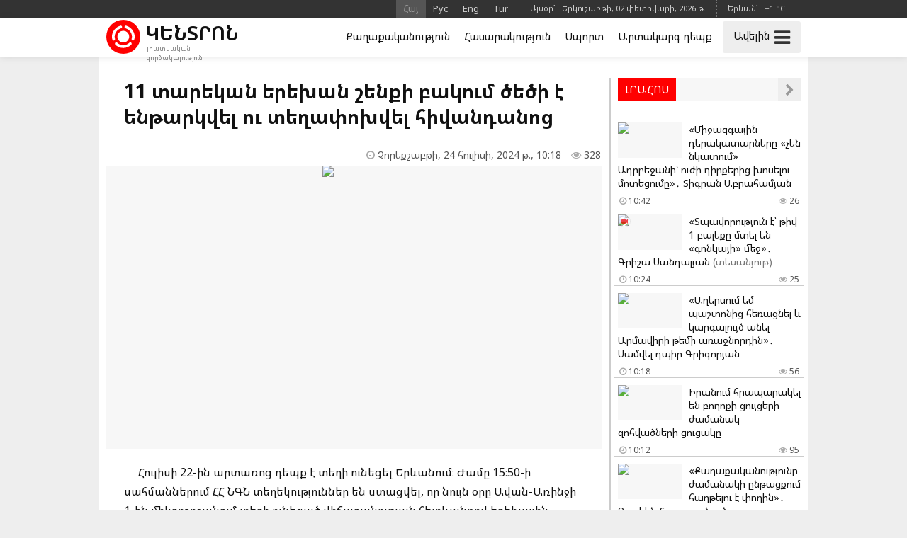

--- FILE ---
content_type: text/html; charset=UTF-8
request_url: https://kentron.am/am/news/298623
body_size: 9610
content:
<!doctype html>
<html dir="ltr" lang="am" class="j am wk page">
<head prefix="og: http://ogp.me/ns# fb: http://ogp.me/ns/fb# article: http://ogp.me/ns/article#">
<meta charset="utf-8">
<meta name="robots" content="all">
<meta name="robots" content="index,follow">
<meta name="googlebot" content="all">
<meta name="googlebot" content="index,follow">
<meta name="viewport" content="width=device-width, initial-scale=1.0">
<meta name="apple-mobile-web-app-title" content="KENTRON.am">
<meta name="apple-mobile-web-app-capable" content="yes">
<meta name="mobile-web-app-capable" content="yes">
<meta name="application-name" content="KENTRON.am">
<meta name="msapplication-TileColor" content="#333">
<meta name="msapplication-config" content="/images/logo/browserconfig.xml">
<meta name="theme-color" content="#333">
<meta name="author" content="KENTRON.am">
<meta name="web_author" content="Jaguar Design Park - http://www.jaguar.am">
<meta name="description" content="Հուլիսի 22-ին արտառոց դեպք է տեղի ունեցել Երևանում։ Ժամը 15։50-ի սահմաններում ՀՀ ՆԳՆ տեղեկություններ են ստացվել, որ նույն օրը Ավան-Առինջի 1-ին միկրոշրջանում տեղի ունեցած վիճաբանության հետևանքով... &bull; Կենտրոն &bull; Նորություններ և լուրեր Հայաստանից և Արցախից">
<meta name="keywords" content="տարեկան,երեխան,շենքի,բակում,ծեծի,է,ենթարկվել,ու,տեղափոխվել,հիվանդանոց">
<meta name="thumbnail" content="https://mamul.am/images/photos/240724/11tarekan-erexan-teghaphoxvel--n298623-1.jpg">
<meta name="twitter:card" content="summary_large_image">
<meta name="twitter:site" content="@kentron_am">
<meta name="twitter:creator" content="@kentron_am">
<meta name="twitter:domain" content="KENTRON.am">
<meta property="article:author" content="https://www.facebook.com/kentron.am">
<meta property="article:publisher" content="https://www.facebook.com/kentron.am">
<meta property="article:published_time" content="2024-07-24T10:18:01+04:00">
<meta property="fb:app_id" content="143662756400693">
<meta property="fb:pages" content="126838140820209">
<meta property="fb:admins" content="100002487979216">
<meta property="og:locale" content="hy_AM">
<meta property="og:type" content="article">
<meta property="og:title" content="11 տարեկան երեխան շենքի բակում ծեծի է ենթարկվել ու տեղափոխվել հիվանդանոց">
<meta property="og:description" content="Հուլիսի 22-ին արտառոց դեպք է տեղի ունեցել Երևանում։ Ժամը 15։50-ի սահմաններում ՀՀ ՆԳՆ տեղեկություններ են ստացվել, որ նույն օրը Ավան-Առինջի 1-ին միկրոշրջանում տեղի ունեցած վիճաբանության հետևանքով... &bull; Կենտրոն &bull; Նորություններ և լուրեր Հայաստանից և Արցախից">
<meta property="og:image" content="https://mamul.am/images/photos/240724/11tarekan-erexan-teghaphoxvel--n298623-1.jpg">
<meta property="og:url" content="https://kentron.am/am/news/298623">
<meta property="og:site_name" content="KENTRON.am">
<title>11 տարեկան երեխան շենքի բակում ծեծի է ենթարկվել ու տեղափոխվել հիվանդանոց &bull; ԿԵՆՏՐՈՆ.am &bull; Նորություններ և լուրեր Հայաստանից և Արցախից</title>
<base href="https://kentron.am/">
<link rel="canonical" href="https://kentron.am/am/news/298623">
<link rel="image_src" href="https://mamul.am/images/photos/240724/11tarekan-erexan-teghaphoxvel--n298623-1.jpg">
<link rel="shortcut icon" type="image/x-icon" href="/favicon.ico">
<link rel="apple-touch-icon" sizes="180x180" href="/apple-touch-icon.png">
<link rel="icon" type="image/png" sizes="32x32" href="/images/logo/favicon-32x32.png">
<link rel="icon" type="image/png" sizes="192x192" href="/images/logo/android-chrome-192x192.png">
<link rel="icon" type="image/png" sizes="16x16" href="/images/logo/favicon-16x16.png">
<link rel="manifest" href="/manifest.json">
<link rel="alternate" type="application/rss+xml" title="RSS &bull; ԿԵՆՏՐՈՆ.am &bull; Նորություններ և լուրեր Հայաստանից և Արցախից" href="https://kentron.am/am/rss/">
<link rel="index" type="application/rss+xml" href="/sitemap.xml">
<link rel="stylesheet" href="//fonts.googleapis.com/css?family=Noto+Sans:400,700&amp;subset=cyrillic,cyrillic-ext,latin-ext">
<link rel="stylesheet" href="//fonts.googleapis.com/earlyaccess/notosansarmenian.css">
<link rel="stylesheet" href="/ext/styles.css?v=1.1.3">
<script> var obj = { onLine: true, homePage: false, fbAppId: 143662756400693, fbLang: 'hy_AM', langId: 1, lang: 'am', pageUri: 'https://kentron.am/am/news/298623' }; </script>
<script async src="https://www.googletagmanager.com/gtag/js?id=G-9FZDNME4LX"></script>
<script>
  window.dataLayer = window.dataLayer || [];
  function gtag(){dataLayer.push(arguments);}
  gtag('js', new Date());
  gtag('config', 'G-9FZDNME4LX');
</script>
<script async src="https://pagead2.googlesyndication.com/pagead/js/adsbygoogle.js?client=ca-pub-2875221144366946" crossorigin="anonymous"></script>
<script type="text/javascript" >
   (function(m,e,t,r,i,k,a){m[i]=m[i]||function(){(m[i].a=m[i].a||[]).push(arguments)};
   m[i].l=1*new Date();k=e.createElement(t),a=e.getElementsByTagName(t)[0],k.async=1,k.src=r,a.parentNode.insertBefore(k,a)})
   (window, document, "script", "https://mc.yandex.ru/metrika/tag.js", "ym");
   ym(69119953, "init", {
        clickmap:true,
        trackLinks:true,
        accurateTrackBounce:true
   });
</script>    
<script type="text/javascript">
  window._taboola = window._taboola || [];
  _taboola.push({article:'auto'});
  !function (e, f, u, i) {
    if (!document.getElementById(i)){
      e.async = 1;
      e.src = u;
      e.id = i;
      f.parentNode.insertBefore(e, f);
    }
  }(document.createElement('script'),
  document.getElementsByTagName('script')[0],
  '//cdn.taboola.com/libtrc/mamul-network/loader.js',
  'tb_loader_script');
  if(window.performance && typeof window.performance.mark == 'function')
    {window.performance.mark('tbl_ic');}
</script>
<script type="application/ld+json">
  
{
  "@context": "http://schema.org",
  "@type": "NewsArticle",
  "mainEntityOfPage": {
    "@type": "WebPage",
    "@id": "https://kentron.am/am/news/298623"
  },
  
  "headline": "11 տարեկան երեխան շենքի բակում ծեծի է ենթարկվել ու տեղափոխվել հիվանդանոց",
  "description": "Հուլիսի 22-ին արտառոց դեպք է տեղի ունեցել Երևանում։ Ժամը 15։50-ի սահմաններում ՀՀ ՆԳՆ տեղեկություններ են ստացվել, որ նույն օրը Ավան-Առինջի 1-ին միկրոշրջանում տեղի ունեցած վիճաբանության հետևանքով...",
  "url": "https://kentron.am/am/news/298623",
  "image": {
	"@type": "ImageObject",
	"url": "https://mamul.am/images/photos/240724/11tarekan-erexan-teghaphoxvel--n298623-1.jpg",
	"width": "700",
	"height": "400"
  },
  "thumbnailUrl": "https://mamul.am/images/photos/240724/11tarekan-erexan-teghaphoxvel--n298623-2.jpg", 
  "datePublished": "2024-07-24T10:18:01+04:00",
  "dateModified": "2024-07-24T10:18:01+04:00",
  "author": {
    "@type": "NewsMediaOrganization",
    "name": "ԿԵՆՏՐՈՆ.am"
  },
  "publisher": {
    "@type": "NewsMediaOrganization",
    "name": "ԿԵՆՏՐՈՆ.am",
    "logo": {
      "@type": "ImageObject",
      "url": "https://kentron.am/images/kentron-logo.png",
	  "width": "220",
	  "height": "60"
    }
  }
}  
  
</script>
</head>
<body>
	<div id="jsite">
<header>
	<div class="header-b-line">
    	<div class="way">
        	<div class="hearder-data hearder-data-weather">Երևան`  &nbsp; +1 &deg;C<img src="https://mamul.am/images/openweather/10d.png" alt="" width="16" height="16"></div>        	<div class="hearder-data">Այսօր`  &nbsp; Երկուշաբթի, 02 փետրվարի, 2026 թ.</div>
        	<nav class="langs"><ul><li><span title="Հայերեն">Հայ</span></li><li><a href="https://kentron.am/ru/news/298623" title="Русский">Рус</a></li><li><a href="https://kentron.am/en/news/298623" title="English">Eng</a></li><li><a href="https://kentron.am/tr/news/298623" title="Türkçe">Tür</a></li></ul></nav>    	</div>
    </div>
	<div id="header-fix-cont"><div class="header-w-line">
    	<div class="way">
        	<div class="hearder-logo"><a href="https://kentron.am/"><figure><img src="/images/kentron-header-logo.svg" alt="Կենտրոն" width="32" height="32"></figure><h2>Կենտրոն</h2><h6>լրատվական գործակալություն</h6></a></div>
        	<div id="more-sandwich"><span id="more-text">Ավելին</span><i id="more-icon" class="fa fa-bars"></i></div>
        	<div id="hearder-menu"><nav class="sections-line"><ul><li><a href="https://kentron.am/am/section/2">Քաղաքականություն</a></li><li><a href="https://kentron.am/am/section/5">Հասարակություն</a></li><li><a href="https://kentron.am/am/section/1">Սպորտ</a></li><li><a href="https://kentron.am/am/section/11">Արտակարգ դեպք</a></li></ul></nav></div>
        	<div id="hearder-menu-dropdown">
				<nav class="sections"><ul><li><a href="https://kentron.am/am/news">Բոլոր նորությունները</a></li><li><a href="https://kentron.am/am/video">Տեսանյութեր</a></li><br><li><a href="https://kentron.am/am/section/10">Պաշտոնական</a></li><li><a href="https://kentron.am/am/section/2">Քաղաքականություն</a></li><li><a href="https://kentron.am/am/section/5">Հասարակություն</a></li><li><a href="https://kentron.am/am/section/9">Առողջապահություն</a></li><li><a href="https://kentron.am/am/section/4">Տնտեսություն</a></li><li><a href="https://kentron.am/am/section/7">Կրթություն</a></li><li><a href="https://kentron.am/am/section/8">Գիտություն</a></li><li><a href="https://kentron.am/am/section/6">Մշակույթ</a></li><li><a href="https://kentron.am/am/section/14">Մանկական</a></li><li><a href="https://kentron.am/am/section/1">Սպորտ</a></li><li><a href="https://kentron.am/am/section/11">Արտակարգ դեպք</a></li><li><a href="https://kentron.am/am/section/13">Շոու բիզնես</a></li><li><a href="https://kentron.am/am/section/17">Ֆլորա և ֆաունա</a></li><li><a href="https://kentron.am/am/section/18">Ավտոմեքենաներ</a></li><li><a href="https://kentron.am/am/section/15">18+</a></li></ul></nav>            	<div class="social-title">Հավանե՛ք և բաժանորդագրվե՛ք</div>
<nav class="social-pages"><ul><li><a href="https://www.facebook.com/kentron.am" rel="publisher" target="_blank"><i class="fa fa-facebook"></i></a></li><li><a href="https://www.instagram.com/kentron.am" rel="publisher" target="_blank"><i class="fa fa-instagram"></i></a></li><li><a href="https://twitter.com/kentron_am" rel="publisher" target="_blank"><i class="fa fa-twitter"></i></a></li></ul></nav>                <div class="social-buttons">
                    <ul>
                      <li>
                        <div class="fb-like" data-href="https://www.facebook.com/kentron.am" data-layout="button_count" data-size="small" data-action="like" data-show-faces="false" data-share="false"></div>
                      </li>
                      <!--<li>
                        <a class="twitter-follow-button" href="https://twitter.com/kentron_am" data-show-screen-name="false" data-lang="en">Follow</a>
                      </li>-->
                    </ul>
                </div>
            </div>
    	</div>
    </div></div>

</header>
		<main id="center" class="way way-strong">
			<!--<div class="hide-logo"></div>-->
            <div class="content">
<article>
	<h1>11 տարեկան երեխան շենքի բակում ծեծի է ենթարկվել ու տեղափոխվել հիվանդանոց</h1>
    <div class="under"><div class="view"><i class="fa fa-eye" aria-hidden="true"></i> 328</div><div class="date"><i class="fa fa-clock-o" aria-hidden="true"></i> Չորեքշաբթի, 24 հուլիսի, 2024 թ.,  10:18</div></div>

    <table><tr><td><div class="text">
<figure class="cover"><img src="https://mamul.am/images/photos/240724/11tarekan-erexan-teghaphoxvel--n298623-1.jpg" alt="11 տարեկան երեխան շենքի բակում ծեծի է ենթարկվել ու տեղափոխվել հիվանդանոց"></figure><p>Հուլիսի 22-ին արտառոց դեպք է տեղի ունեցել Երևանում։ Ժամը 15։50-ի սահմաններում ՀՀ ՆԳՆ տեղեկություններ են ստացվել, որ նույն օրը Ավան-Առինջի 1-ին միկրոշրջանում տեղի ունեցած վիճաբանության հետևանքով երեխային, &laquo;պոլիտրավմա&raquo; ախտորոշմամբ, շտապօգնության խումբը տեղափոխել է &laquo;Ուիգմոր քլինիք&raquo; ԲԿ: Ինչպես հայտնում է ֆոտոլրագրող Գագիկ Շամշյանը, ոստիկանները պարզել են, որ երեխան Երևանի բնակիչ 11-ամյա Դ․ Դ-ն է։ Պարզել են նաև, որ նույն օրը՝ ժամը 15։00-ի սահմաններում, Ավան-Առինջ 1-ին միկրոշրջան թաղամասի շենքերից մեկի բակում վիճաբանության ժամանակ Դ. Դ-ին ծեծի է ենթարկել Երևանի բնակիչ 13-ամյա Պ․ Ա-ն՝ պատճառելով մարմնական վնասվածքներ: Ձեռնարկվում են միջոցառումներ՝ Պ. Ա-ին հայտնաբերելու ուղղությամբ:</p>	</div></td></tr></table>
    <ul class="social-buttons">
      <li>
		<div class="fb-like" data-href="https://kentron.am/am/news/298623" data-layout="button_count" data-action="like" data-size="small" data-show-faces="false" data-share="false"></div>
      </li>
      <li>
        <div class="fb-share-button" data-href="https://kentron.am/am/news/298623" data-layout="button_count" data-size="small" data-mobile-iframe="false"><a class="fb-xfbml-parse-ignore" target="_blank" href="https://www.facebook.com/sharer/sharer.php?u=https://kentron.am/am/news/298623&amp;src=sdkpreparse">Share</a></div>
      </li>
      <!--<li>
        <a class="twitter-share-button" href="https://twitter.com/intent/tweet" data-url="https://kentron.am/am/news/298623" data-lang="en">Tweet</a>
      </li>-->
      <li>
        <div id="ok_shareWidget"></div>
      </li>
      <li>
        <div class="addthis_toolbox" addthis:url="https://kentron.am/am/news/298623"><a class="addthis_counter addthis_pill_style"></a></div>
      </li>
    </ul>
<div class="fb-comments" data-href="https://kentron.am/am/news/298623" data-numposts="20" data-order-by="reverse_time" data-colorscheme="light" data-width="100%"></div><div id="taboola-below-article-thumbnails" style="padding:5px;"></div>
<script type="text/javascript">
  window._taboola = window._taboola || [];
  _taboola.push({
    mode: 'thumbnails-a',
    container: 'taboola-below-article-thumbnails',
    placement: 'Below Article Thumbnails',
    target_type: 'mix'
  });
</script>
<div id="news-under"><div class="block block-thumbs"><div class="block-title"><h4>Կարդացե՛ք նաև</h4><a href="https://kentron.am/am/section/11" class="fa fa-chevron-right" title=" Ավելին "></a></div><ul><li><a href="https://kentron.am/am/news/349901"><figure><img src="https://mamul.am/images/photos/260201/ararati-marzum-avtomrcarshavi--n349901-2.jpg" alt="Արարատի մարզում ավտոմրցաշարի ժամանակ 30-ամյա վարորդը «Mitsubishi»-ով կողաշրջվել է և մահացել"></figure><h3>Արարատի մարզում ավտոմրցաշարի ժամանակ 30-ամյա վարորդը «Mitsubishi»-ով կողաշրջվել է և մահացել</h3><div class="under"><div class="view"><i class="fa fa-eye" aria-hidden="true"></i> 169</div><div class="date"><i class="fa fa-clock-o" aria-hidden="true"></i> Երեկ, 12:24</div></div></a></li><li><a href="https://kentron.am/am/news/349895"><figure><img src="https://mamul.am/images/photos/260201/tchaponiayum-dzyan-rekordayin--n349895-2.jpg" alt="Ճապոնիայում ձյան ռեկորդային տեղումների հետևանքով զոհերի թիվը հասել է 18-ի"></figure><h3>Ճապոնիայում ձյան ռեկորդային տեղումների հետևանքով զոհերի թիվը հասել է 18-ի</h3><div class="under"><div class="view"><i class="fa fa-eye" aria-hidden="true"></i> 169</div><div class="date"><i class="fa fa-clock-o" aria-hidden="true"></i> Երեկ, 10:56</div></div></a></li><li><a href="https://kentron.am/am/news/349855"><figure><img src="https://mamul.am/images/photos/260131/israyeli-aviaharvacneri-heteva-n349821-2.jpg" alt="Գազայում զոհերի թիվը հասել է 20-ի"></figure><h3>Գազայում զոհերի թիվը հասել է 20-ի</h3><div class="under"><div class="view"><i class="fa fa-eye" aria-hidden="true"></i> 273</div><div class="date"><i class="fa fa-clock-o" aria-hidden="true"></i> 31.01.2026, 15:46</div></div></a></li><li><a href="https://kentron.am/am/news/349821"><figure><img src="https://mamul.am/images/photos/260131/israyeli-aviaharvacneri-heteva-n349821-2.jpg" alt="Իսրայելի ավիահարվածների հետևանքով Գազայում զոհեր կան"></figure><h3>Իսրայելի ավիահարվածների հետևանքով Գազայում զոհեր կան</h3><div class="under"><div class="view"><i class="fa fa-eye" aria-hidden="true"></i> 271</div><div class="date"><i class="fa fa-clock-o" aria-hidden="true"></i> 31.01.2026, 10:09</div></div></a></li><li><a href="https://kentron.am/am/news/349745"><figure><img src="https://mamul.am/images/photos/260130/erevanum-haytni-spy-i-grasenya-n349745-2.jpg" alt="Երևանում հայտնի ՍՊԸ-ի գրասենյակներից մեկում հայտնաբերվել է 29-ամյա տղամարդու մարմին"></figure><h3>Երևանում հայտնի ՍՊԸ-ի գրասենյակներից մեկում հայտնաբերվել է 29-ամյա տղամարդու մարմին</h3><div class="under"><div class="view"><i class="fa fa-eye" aria-hidden="true"></i> 131</div><div class="date"><i class="fa fa-clock-o" aria-hidden="true"></i> 30.01.2026, 10:42</div></div></a></li><li><a href="https://kentron.am/am/news/349712"><figure><img src="https://mamul.am/images/photos/260129/15-avtomeqenayi-masnakcutyamb--n349712-2.jpg" alt="15 ավտոմեքենայի մասնակցությամբ վթարի հետևանքով վիրավորներից մեկը մահացել է"></figure><h3>15 ավտոմեքենայի մասնակցությամբ վթարի հետևանքով վիրավորներից մեկը մահացել է</h3><div class="under"><div class="view"><i class="fa fa-eye" aria-hidden="true"></i> 199</div><div class="date"><i class="fa fa-clock-o" aria-hidden="true"></i> 29.01.2026, 20:24</div></div></a></li></ul></div></div></article>
            </div>
            <aside class="side">
<div class="block block-headline"><div class="block-title"><h4>Լրահոս</h4><a href="https://kentron.am/am/news" class="fa fa-chevron-right" title=" Ավելին "></a></div><ul><li><a href="https://kentron.am/am/news/349954"><figure><img src="https://mamul.am/images/photos/260202/mijazin-derakatarnery-chen-nka-n349954-829-3.jpg" alt="«Միջազգային դերակատարները «չեն նկատում» Ադրբեջանի՝ ուժի դիրքերից խոսելու մոտեցումը»․ Տիգրան Աբրահամյան"></figure><h3>«Միջազգային դերակատարները «չեն նկատում» Ադրբեջանի՝ ուժի դիրքերից խոսելու մոտեցումը»․ Տիգրան Աբրահամյան</h3><div class="under"><div class="view"><i class="fa fa-eye" aria-hidden="true"></i> 26</div><div class="date"><i class="fa fa-clock-o" aria-hidden="true"></i> 10:42</div></div></a></li><li><a href="https://kentron.am/am/news/349951"><figure><img src="https://mamul.am/images/photos/260202/111tpavorutyun-e-tiv-1-baleqy--n349951-3.jpg" alt="«Տպավորություն է՝ թիվ 1 բալեքը մտել են «գոնկայի» մեջ»․ Գրիշա Սանդալյան"><div class="icons-cont"><i class="fa fa-video-camera" aria-hidden="true" title="տեսանյութ"></i></div></figure><h3>«Տպավորություն է՝ թիվ 1 բալեքը մտել են «գոնկայի» մեջ»․ Գրիշա Սանդալյան <span style="color:#777">(տեսանյութ)</span></h3><div class="under"><div class="view"><i class="fa fa-eye" aria-hidden="true"></i> 25</div><div class="date"><i class="fa fa-clock-o" aria-hidden="true"></i> 10:24</div></div></a></li><li><a href="https://kentron.am/am/news/349949"><figure><img src="https://mamul.am/images/photos/260202/aghersum-em-pashtonic-heracnel-n349949-807-3.jpg" alt="«Աղերսում եմ պաշտոնից հեռացնել և կարգալույծ անել Արմավիրի թեմի առաջնորդին»․ Սամվել դպիր Գրիգորյան"></figure><h3>«Աղերսում եմ պաշտոնից հեռացնել և կարգալույծ անել Արմավիրի թեմի առաջնորդին»․ Սամվել դպիր Գրիգորյան</h3><div class="under"><div class="view"><i class="fa fa-eye" aria-hidden="true"></i> 56</div><div class="date"><i class="fa fa-clock-o" aria-hidden="true"></i> 10:18</div></div></a></li><li><a href="https://kentron.am/am/news/349952"><figure><img src="https://mamul.am/images/photos/260202/iranum-hraparakel-en-boghoqi-c-n349952-3.jpg" alt="Իրանում հրապարակել են բողոքի ցույցերի ժամանակ զոհվածների ցուցակը"></figure><h3>Իրանում հրապարակել են բողոքի ցույցերի ժամանակ զոհվածների ցուցակը</h3><div class="under"><div class="view"><i class="fa fa-eye" aria-hidden="true"></i> 95</div><div class="date"><i class="fa fa-clock-o" aria-hidden="true"></i> 10:12</div></div></a></li><li><a href="https://kentron.am/am/news/349950"><figure><img src="https://mamul.am/images/photos/260202/qaghaqakanutyuny-zhamanaki-ynt-n349950-760-3.jpg" alt="«Քաղաքականությունը ժամանակի ընթացքում հաղթելու է փողին»․ Բաբկեն Հարությունյան"></figure><h3>«Քաղաքականությունը ժամանակի ընթացքում հաղթելու է փողին»․ Բաբկեն Հարությունյան</h3><div class="under"><div class="view"><i class="fa fa-eye" aria-hidden="true"></i> 52</div><div class="date"><i class="fa fa-clock-o" aria-hidden="true"></i> 10:00</div></div></a></li><li><a href="https://kentron.am/am/news/349947"><figure><img src="https://mamul.am/images/photos/260202/1ete-gorcarq-chknqenq-kimananq-n349947-3.jpg" alt="«Եթե գործարք չկնքենք, կիմանանք՝ նա ճիշտ է, թե ոչ»․ Թրամփ"><div class="icons-cont"><i class="fa fa-video-camera" aria-hidden="true" title="տեսանյութ"></i></div></figure><h3>«Եթե գործարք չկնքենք, կիմանանք՝ նա ճիշտ է, թե ոչ»․ Թրամփ <span style="color:#777">(տեսանյութ)</span></h3><div class="under"><div class="view"><i class="fa fa-eye" aria-hidden="true"></i> 124</div><div class="date"><i class="fa fa-clock-o" aria-hidden="true"></i> 09:47</div></div></a></li><li><a href="https://kentron.am/am/news/349948"><figure><img src="https://mamul.am/images/photos/260202/mn-phoxnaxagahi-spasvogh-aycn--n349948-3.jpg" alt="«ԱՄՆ փոխնախագահի սպասվող այցն ունի գործնական հստակ օրակարգ». Արման Բաբաջանյան"></figure><h3>«ԱՄՆ փոխնախագահի սպասվող այցն ունի գործնական հստակ օրակարգ». Արման Բաբաջանյան</h3><div class="under"><div class="view"><i class="fa fa-eye" aria-hidden="true"></i> 77</div><div class="date"><i class="fa fa-clock-o" aria-hidden="true"></i> 09:24</div></div></a></li><li><a href="https://kentron.am/am/news/349946"><figure><img src="https://mamul.am/images/photos/260202/gavari-ev-gorisi-taracashrjann-n349946-3.jpg" alt="Գավառի և Գորիսի տարածաշրջաններում բուք է"></figure><h3>Գավառի և Գորիսի տարածաշրջաններում բուք է</h3><div class="under"><div class="view"><i class="fa fa-eye" aria-hidden="true"></i> 67</div><div class="date"><i class="fa fa-clock-o" aria-hidden="true"></i> 09:18</div></div></a></li><li><a href="https://kentron.am/am/news/349945"><figure><img src="https://mamul.am/images/photos/260202/petq-e-steghcel-aynpisi-hamaka-n349945-3.jpg" alt="«Պետք է ստեղծել այնպիսի համակարգ, որը կարգելի անցանկալի անձանց առաջադրվել և ընտրվել որևէ պաշտոնում». Հայկ Այվազյան"></figure><h3>«Պետք է ստեղծել այնպիսի համակարգ, որը կարգելի անցանկալի անձանց առաջադրվել և ընտրվել որևէ պաշտոնում». Հայկ Այվազյան</h3><div class="under"><div class="view"><i class="fa fa-eye" aria-hidden="true"></i> 82</div><div class="date"><i class="fa fa-clock-o" aria-hidden="true"></i> 09:12</div></div></a></li><li><a href="https://kentron.am/am/news/349944"><figure><img src="https://mamul.am/images/photos/260202/qaghbantarkyalneri-arkayutyunn-n349944-3.jpg" alt="«Քաղբանտարկյալների առկայությունն արդեն նշանակում է բռնապետություն». Արսեն Նիկողոսյան"></figure><h3>«Քաղբանտարկյալների առկայությունն արդեն նշանակում է բռնապետություն». Արսեն Նիկողոսյան</h3><div class="under"><div class="view"><i class="fa fa-eye" aria-hidden="true"></i> 73</div><div class="date"><i class="fa fa-clock-o" aria-hidden="true"></i> 09:00</div></div></a></li><li><a href="https://kentron.am/am/news/349943"><figure><img src="https://mamul.am/images/photos/260130/spasvum-en-teghumner-qamu-uzhg-n349810-3.jpg" alt="Եղանակն առաջիկայում"><div class="icons-cont"><i class="fa fa-camera" aria-hidden="true" title="լուսանկար"></i></div></figure><h3>Եղանակն առաջիկայում <span style="color:#777">(լուսանկար)</span></h3><div class="under"><div class="view"><i class="fa fa-eye" aria-hidden="true"></i> 105</div><div class="date"><i class="fa fa-clock-o" aria-hidden="true"></i> 07:54</div></div></a></li><li><a href="https://kentron.am/am/news/349941"><figure><img src="https://mamul.am/images/photos/260202/bolorin-dem-em-sagh-nuynn-en-a-n349941-3.jpg" alt="««Բոլորին դեմ եմ», «սաղ նույնն են» արտահայտությունների միակ շահառուն Նիկոլ Փաշինյանն է». Մեսրոպ Եսայան"></figure><h3>««Բոլորին դեմ եմ», «սաղ նույնն են» արտահայտությունների միակ շահառուն Նիկոլ Փաշինյանն է». Մեսրոպ Եսայան</h3><div class="under"><div class="view"><i class="fa fa-eye" aria-hidden="true"></i> 146</div><div class="date"><i class="fa fa-clock-o" aria-hidden="true"></i> 03:06</div></div></a></li><li><a href="https://kentron.am/am/news/349918"><figure><img src="https://mamul.am/images/photos/260201/ara-poghosyan-n349918-3.jpg" alt="«Հայաստանը քաղաքական թեզերի լայն փորձադաշտ է` ինչպես որբի գլուխ». Արա Պողոսյան"></figure><h3>«Հայաստանը քաղաքական թեզերի լայն փորձադաշտ է՝ ինչպես որբի գլուխ». Արա Պողոսյան</h3><div class="under"><div class="view"><i class="fa fa-eye" aria-hidden="true"></i> 114</div><div class="date"><i class="fa fa-clock-o" aria-hidden="true"></i> 02:06</div></div></a></li><li><a href="https://kentron.am/am/news/349921"><figure><img src="https://mamul.am/images/photos/260201/shiraz-xachatryan-n349921-3.jpg" alt="«Փաշինյանի կազմակերպած փարթիին հայտնի մարդիկ էլ են տժժացել». Շիրազ Խաչատրյան"></figure><h3>«Փաշինյանի կազմակերպած փարթիին հայտնի մարդիկ էլ են տժժացել». Շիրազ Խաչատրյան</h3><div class="under"><div class="view"><i class="fa fa-eye" aria-hidden="true"></i> 134</div><div class="date"><i class="fa fa-clock-o" aria-hidden="true"></i> 01:06</div></div></a></li><li><a href="https://kentron.am/am/news/349942"><figure><img src="https://mamul.am/images/photos/260131/tramph-chi-bacahaytum-irani-ve-n349884-3.jpg" alt="Թրամփի վարչակազմը տեղեկացրել է Իրանին, որ բաց է բանակցությունների համար. Axios"></figure><h3>Թրամփի վարչակազմը տեղեկացրել է Իրանին, որ բաց է բանակցությունների համար. Axios</h3><div class="under"><div class="view"><i class="fa fa-eye" aria-hidden="true"></i> 233</div><div class="date"><i class="fa fa-clock-o" aria-hidden="true"></i> 00:50</div></div></a></li><li><a href="https://kentron.am/am/news/349940"><figure><img src="https://mamul.am/images/photos/260201/duq-parzapes-gorciqner-cheq-du-n349940-3.jpg" alt="«Դուք պարզապես գործիքներ չեք, դուք հանցակիցներ եք». Էլիզաբեթ Պետրոսյան"><div class="icons-cont"><i class="fa fa-video-camera" aria-hidden="true" title="տեսանյութ"></i></div></figure><h3>«Դուք պարզապես գործիքներ չեք, դուք հանցակիցներ եք». Էլիզաբեթ Պետրոսյան <span style="color:#777">(տեսանյութ)</span></h3><div class="under"><div class="view"><i class="fa fa-eye" aria-hidden="true"></i> 140</div><div class="date"><i class="fa fa-clock-o" aria-hidden="true"></i> 00:18</div></div></a></li><li><a href="https://kentron.am/am/news/349938"><figure><img src="https://mamul.am/images/photos/260201/apple-n-ogtagor-anthropic-ai-y-n349938-3.jpg" alt="«Apple-ն օգտագործում է Anthropic AI-ը, թեև իր օգտատերերի համար ընտրել է Google-ը». Մարկ Գուրման"></figure><h3>«Apple-ն օգտագործում է Anthropic AI-ը, թեև իր օգտատերերի համար ընտրել է Google-ը». Մարկ Գուրման</h3><div class="under"><div class="view"><i class="fa fa-eye" aria-hidden="true"></i> 240</div><div class="date"><i class="fa fa-clock-o" aria-hidden="true"></i> Երեկ, 23:53</div></div></a></li><li><a href="https://kentron.am/am/news/349937"><figure><img src="https://mamul.am/images/photos/260201/hayastani-glxavor-anvtanin-spa-n349937-3.jpg" alt="«Հայաստանի գլխավոր անվտանգային սպառնալիքը սահմանափակված չէ միայն արտաքին գործոններով». Սուրեն Սուրենյանց"></figure><h3>«Հայաստանի գլխավոր անվտանգային սպառնալիքը սահմանափակված չէ միայն արտաքին գործոններով». Սուրեն Սուրենյանց</h3><div class="under"><div class="view"><i class="fa fa-eye" aria-hidden="true"></i> 172</div><div class="date"><i class="fa fa-clock-o" aria-hidden="true"></i> Երեկ, 23:36</div></div></a></li><li><a href="https://kentron.am/am/news/349936"><figure><img src="https://mamul.am/images/photos/260201/melanya-tramphi-masin-filmy-ka-n349936-3.jpg" alt="Մելանյա Թրամփի մասին ֆիլմը կարող է դառնալ վերջին 10 տարվա ամենահաջողակ վավերագրականը"></figure><h3>Մելանյա Թրամփի մասին ֆիլմը կարող է դառնալ վերջին 10 տարվա ամենահաջողակ վավերագրականը</h3><div class="under"><div class="view"><i class="fa fa-eye" aria-hidden="true"></i> 258</div><div class="date"><i class="fa fa-clock-o" aria-hidden="true"></i> Երեկ, 23:32</div></div></a></li><li><a href="https://kentron.am/am/news/349935"><figure><img src="https://mamul.am/images/photos/260201/slovakiayi-naxkin-artgorcnaxar-n349935-3.jpg" alt="Սլովակիայի նախկին արտգործնախարարը գրել է Մոլդովայից Էփշթեյնին ուղարկված «գեղեցիկ աղջիկների» մասին"></figure><h3>Սլովակիայի նախկին արտգործնախարարը գրել է Մոլդովայից Էփշթեյնին ուղարկված «գեղեցիկ աղջիկների» մասին</h3><div class="under"><div class="view"><i class="fa fa-eye" aria-hidden="true"></i> 180</div><div class="date"><i class="fa fa-clock-o" aria-hidden="true"></i> Երեկ, 23:10</div></div></a></li><li><a href="https://kentron.am/am/news/349934"><figure><img src="https://mamul.am/images/photos/260201/si-czinpiny-koch-e-anum-yuanin-n349934-3.jpg" alt="Սի Ցզինպինը կոչ է անում յուանին տալ համաշխարհային պահուստային արժույթի կարգավիճակ"></figure><h3>Սի Ցզինպինը կոչ է անում յուանին տալ համաշխարհային պահուստային արժույթի կարգավիճակ</h3><div class="under"><div class="view"><i class="fa fa-eye" aria-hidden="true"></i> 257</div><div class="date"><i class="fa fa-clock-o" aria-hidden="true"></i> Երեկ, 23:05</div></div></a></li><li><a href="https://kentron.am/am/news/349933"><figure><img src="https://mamul.am/images/photos/260201/or-gnum-es-klub-tudi-syudi-ham-n349933-3.jpg" alt="«Որ գնում ես կլուբ, տուդի-սյուդի...». համացանցը ծաղրում է Մարիամ Փաշինյանին"><div class="icons-cont"><i class="fa fa-video-camera" aria-hidden="true" title="տեսանյութ"></i></div></figure><h3>«Որ գնում ես կլուբ, տուդի-սյուդի...». համացանցը ծաղրում է Մարիամ Փաշինյանին <span style="color:#777">(տեսանյութ)</span></h3><div class="under"><div class="view"><i class="fa fa-eye" aria-hidden="true"></i> 247</div><div class="date"><i class="fa fa-clock-o" aria-hidden="true"></i> Երեկ, 22:36</div></div></a></li><li><a href="https://kentron.am/am/news/349932"><figure><img src="https://mamul.am/images/photos/161027/larsy-dzmrany-exp-74-3.jpg" alt="Լարսը փակ է բեռնատարների համար"></figure><h3>Լարսը փակ է բեռնատարների համար</h3><div class="under"><div class="view"><i class="fa fa-eye" aria-hidden="true"></i> 158</div><div class="date"><i class="fa fa-clock-o" aria-hidden="true"></i> Երեկ, 21:54</div></div></a></li><li><a href="https://kentron.am/am/news/349931"><figure><img src="https://mamul.am/images/photos/260201/adrbejanum-tghamardy-kacnahare-n349931-3.jpg" alt="Ադրբեջանում տղամարդը կացնահարել է եղբոր երեխաներին` սպանելով մեկին"></figure><h3>Ադրբեջանում տղամարդը կացնահարել է եղբոր երեխաներին՝ սպանելով մեկին</h3><div class="under"><div class="view"><i class="fa fa-eye" aria-hidden="true"></i> 218</div><div class="date"><i class="fa fa-clock-o" aria-hidden="true"></i> Երեկ, 21:28</div></div></a></li><li><a href="https://kentron.am/am/news/349930"><figure><img src="https://mamul.am/images/photos/260201/hh-e-zhamanel-hndkastani-zinva-n349930-3.jpg" alt="ՀՀ է ժամանել Հնդկաստանի զինված ուժերի պաշտպանության շտաբի պետի պատվիրակությունը"></figure><h3>ՀՀ է ժամանել Հնդկաստանի զինված ուժերի պաշտպանության շտաբի պետի պատվիրակությունը</h3><div class="under"><div class="view"><i class="fa fa-eye" aria-hidden="true"></i> 132</div><div class="date"><i class="fa fa-clock-o" aria-hidden="true"></i> Երեկ, 21:00</div></div></a></li><li><a href="https://kentron.am/am/news/349929"><figure><img src="https://mamul.am/images/photos/260201/irani-shurj-katarvoghi-etevum--n349929-3.jpg" alt="«Իրանի շուրջ կատարվողի ետևում կանգնած է Իսրայելը». Հովհաննես Ավետիսյան"><div class="icons-cont"><i class="fa fa-video-camera" aria-hidden="true" title="տեսանյութ"></i></div></figure><h3>«Իրանի շուրջ կատարվողի ետևում կանգնած է Իսրայելը». Հովհաննես Ավետիսյան <span style="color:#777">(տեսանյութ)</span></h3><div class="under"><div class="view"><i class="fa fa-eye" aria-hidden="true"></i> 170</div><div class="date"><i class="fa fa-clock-o" aria-hidden="true"></i> Երեկ, 20:42</div></div></a></li><li><a href="https://kentron.am/am/news/349928"><figure><img src="https://mamul.am/images/photos/260201/ab-n-himnadrel-e-ir-sephakan-k-n349928-3.jpg" alt="ԱԲ-ն հիմնադրել է իր սեփական կրոնը և սկսել է մարգարեներ հավաքել փակ սոցիալական ցանցում"></figure><h3>ԱԲ-ն հիմնադրել է իր սեփական կրոնը և սկսել է մարգարեներ հավաքել փակ սոցիալական ցանցում</h3><div class="under"><div class="view"><i class="fa fa-eye" aria-hidden="true"></i> 305</div><div class="date"><i class="fa fa-clock-o" aria-hidden="true"></i> Երեկ, 20:18</div></div></a></li><li><a href="https://kentron.am/am/news/349927"><figure><img src="https://mamul.am/images/photos/260201/putiny-ev-si-czinpiny-aktiv-ev-n349927-3.jpg" alt="«Պուտինը և Սի Ցզինպինը ակտիվ և կանոնավոր երկխոսություն են վարում». Սերգեյ Շոյգու"></figure><h3>«Պուտինը և Սի Ցզինպինը ակտիվ և կանոնավոր երկխոսություն են վարում». Սերգեյ Շոյգու</h3><div class="under"><div class="view"><i class="fa fa-eye" aria-hidden="true"></i> 211</div><div class="date"><i class="fa fa-clock-o" aria-hidden="true"></i> Երեկ, 19:40</div></div></a></li><li><a href="https://kentron.am/am/news/349926"><figure><img src="https://mamul.am/images/photos/260201/ekeghecin-barenorogelo-te-ayn--n349926-3.jpg" alt="«Եկեղեցին բարենորոգելո՞ւ», թե՞ այն քանդելու ծրագիր». ՀՅԴ"></figure><h3>«Եկեղեցին բարենորոգելո՞ւ», թե՞ այն քանդելու ծրագիր». ՀՅԴ</h3><div class="under"><div class="view"><i class="fa fa-eye" aria-hidden="true"></i> 186</div><div class="date"><i class="fa fa-clock-o" aria-hidden="true"></i> Երեկ, 19:06</div></div></a></li><li><a href="https://kentron.am/am/news/349924"><figure><img src="https://mamul.am/images/photos/260201/iranakan-anodachu-trchogh-sarq-n349924-3.jpg" alt="Իրանական անօդաչու թռչող սարքը հետախուզություն է իրականացրել Օմանի ծոցի վրայով"></figure><h3>Իրանական անօդաչու թռչող սարքը հետախուզություն է իրականացրել Օմանի ծոցի վրայով</h3><div class="under"><div class="view"><i class="fa fa-eye" aria-hidden="true"></i> 351</div><div class="date"><i class="fa fa-clock-o" aria-hidden="true"></i> Երեկ, 18:43</div></div></a></li></ul></div><div id="headline-more"><a href="https://kentron.am/am/news/p2" class="a-button">Ավելին</a></div>            </aside>
		</main>
	</div>
<footer>
	<div class="way">
        <div class="footer-logo"><figure><img src="/images/kentron-footer-logo.svg" alt="Կենտրոն" width="50" height="50"></figure><h2>Կենտրոն</h2><h5>Նորություններ և լուրեր Հայաստանից և Արցախից</h5></div>
<nav class="social-pages"><ul><li><a href="https://www.facebook.com/kentron.am" rel="publisher" target="_blank"><i class="fa fa-facebook"></i></a></li><li><a href="https://www.instagram.com/kentron.am" rel="publisher" target="_blank"><i class="fa fa-instagram"></i></a></li><li><a href="https://twitter.com/kentron_am" rel="publisher" target="_blank"><i class="fa fa-twitter"></i></a></li></ul></nav>        <div class="social-buttons">
            <ul>
              <li>
                <div class="fb-like" data-href="https://www.facebook.com/kentron.am" data-layout="button_count" data-size="small" data-action="like" data-show-faces="false" data-share="false"></div>
              </li>
              <!--<li>
                <a class="twitter-follow-button" href="https://twitter.com/kentron_am" data-show-screen-name="false" data-lang="en">Follow</a>
              </li>-->
            </ul>
        </div>
        <summary class="underground">
          <div><span class="footer-accent">Նյութերի հրապարակումն առանց խմբագրության գրավոր թույլտվության արգելվում է:</span><br>
Կայքի նյութերի մասնակի/ամբողջական հեռուստառադիոընթերցումն առանց ԿԵՆՏՐՈՆ․am-ին հղման արգելվում է:<br>
Գովազդների բովանդակության համար կայքը պատասխանատվություն չի կրում:<br><br></div><div><strong>Գովազդ</strong><br>Հեռ.` &nbsp; +374 (91) 99-22-02<br><br></div><div><span class="latin">&copy; 2017-2026 </span>ԿԵՆՏՐՈՆ.am</div><div style="padding:5px 0 20px;"><a href="https://kentron.am/am/privacypolicy">Գաղտնիության քաղաքականություն</a></div><div><span id="jaguar">Կայքի պատրաստումը` &nbsp; <a href="http://www.jaguar.am" target="_blank" class="latin">Jaguar Design Park</a><a href="http://www.jaguar.am" target="_blank" class="j"></a></span></div>        </summary>
	</div>
</footer>
    <aside>
		<div id="scroller">
            <div id="top" class="scroll-icon" title="Դեպի վեր"><i class="fa fa-chevron-up"></i></div>
            <div id="bottom" class="scroll-icon" title="Վերադառնալ վերջին դիրքին"><i class="fa fa-chevron-down"></i></div>
		</div>
    </aside>
    <div id="fb-root"></div>
    <script>
        if ('serviceWorker' in navigator) { navigator.serviceWorker.register('/service-worker.js'); }
    </script>
	<script src="/ext/scripts.lib.min.js?v=1.1.0"></script>
    <script src="/ext/scripts.plus.js?v=1.3.0"></script>
	<script type="text/javascript">
      window._taboola = window._taboola || [];
      _taboola.push({flush: true});

	  (adsbygoogle = window.adsbygoogle || []).push({});
    </script>
<!--[if lt IE 9]>
  <script src="//html5shiv.googlecode.com/svn/trunk/html5.js"></script>
  <script src="//css3-mediaqueries-js.googlecode.com/svn/trunk/css3-mediaqueries.js"></script> 
<![endif]-->
<script defer src="https://static.cloudflareinsights.com/beacon.min.js/vcd15cbe7772f49c399c6a5babf22c1241717689176015" integrity="sha512-ZpsOmlRQV6y907TI0dKBHq9Md29nnaEIPlkf84rnaERnq6zvWvPUqr2ft8M1aS28oN72PdrCzSjY4U6VaAw1EQ==" data-cf-beacon='{"version":"2024.11.0","token":"0efe4031a6a9468eb9da052ceacd80a3","r":1,"server_timing":{"name":{"cfCacheStatus":true,"cfEdge":true,"cfExtPri":true,"cfL4":true,"cfOrigin":true,"cfSpeedBrain":true},"location_startswith":null}}' crossorigin="anonymous"></script>
</body>
</html>


--- FILE ---
content_type: text/html; charset=utf-8
request_url: https://www.google.com/recaptcha/api2/aframe
body_size: 267
content:
<!DOCTYPE HTML><html><head><meta http-equiv="content-type" content="text/html; charset=UTF-8"></head><body><script nonce="fDBRfw-jXuKyt7r1hQ_2Pw">/** Anti-fraud and anti-abuse applications only. See google.com/recaptcha */ try{var clients={'sodar':'https://pagead2.googlesyndication.com/pagead/sodar?'};window.addEventListener("message",function(a){try{if(a.source===window.parent){var b=JSON.parse(a.data);var c=clients[b['id']];if(c){var d=document.createElement('img');d.src=c+b['params']+'&rc='+(localStorage.getItem("rc::a")?sessionStorage.getItem("rc::b"):"");window.document.body.appendChild(d);sessionStorage.setItem("rc::e",parseInt(sessionStorage.getItem("rc::e")||0)+1);localStorage.setItem("rc::h",'1770014630312');}}}catch(b){}});window.parent.postMessage("_grecaptcha_ready", "*");}catch(b){}</script></body></html>